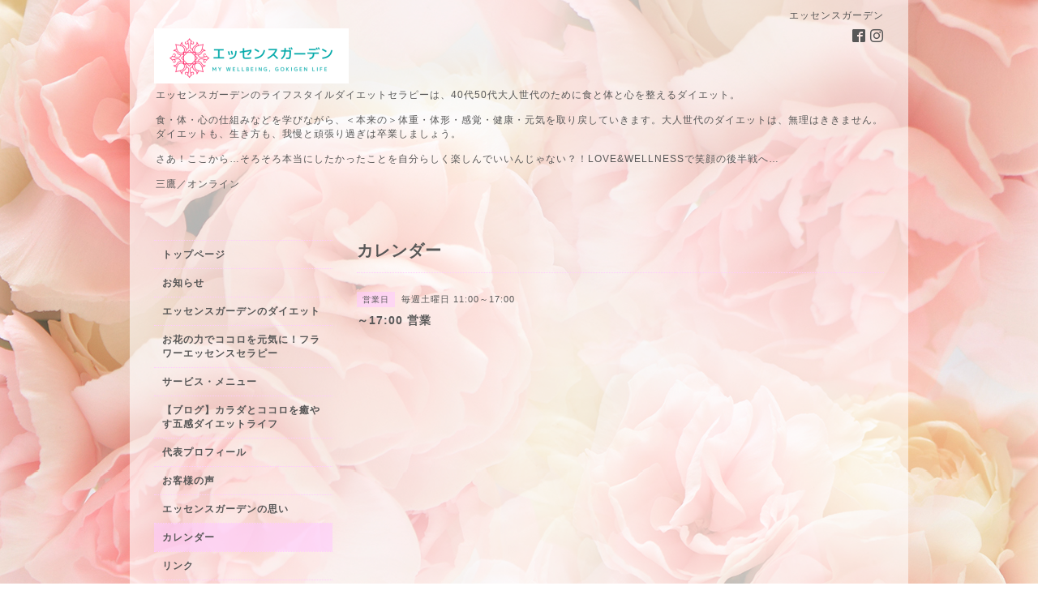

--- FILE ---
content_type: text/html; charset=utf-8
request_url: https://holisticstageup.com/calendar/3157274
body_size: 4009
content:
<!DOCTYPE html PUBLIC "-//W3C//DTD XHTML 1.0 Transitional//EN" "http://www.w3.org/TR/xhtml1/DTD/xhtml1-transitional.dtd">
<html xmlns="http://www.w3.org/1999/xhtml" xml:lang="ja" lang="ja">
<head>
<!-- Beauty: ver.202006100000 -->
<meta http-equiv="content-type" content="text/html; charset=utf-8" />
<title>～17:00 営業 - カラダとココロを癒やすダイエット♥エッセンスガーデン♥
50代／40代／更年期／和のダイエット／食事栄養指導／体質改善／アンチエイジング／食養生／五感養生／フラワーエッセンス／武蔵野・オンライン</title>
<meta name="viewport" content="width=device-width, initial-scale=1, maximum-scale=1, user-scalable=yes" />
<meta name="keywords" content="ダイエット、五感、脳科学、メンタル、リバウンド、体質改善、健康、ウィルネス、食事、フラワーエッセンス、エネルギーアップ、エッセンスガーデン、東京、武蔵野、吉祥寺、ストレス、カウンセリング、コーチング" />
<meta name="description" content="" />
<meta property="og:title" content="カラダとココロを癒やすダイエット♥エッセンスガーデン♥
50代／40代／更年期／和のダイエット／食事栄養指導／体質改善／アンチエイジング／食養生／五感養生／フラワーエッセンス／武蔵野・オンライン" />
<meta property="og:image" content="https://cdn.goope.jp/41657/230406155500qeuj.png" />
<meta property="og:site_name" content="カラダとココロを癒やすダイエット♥エッセンスガーデン♥
50代／40代／更年期／和のダイエット／食事栄養指導／体質改善／アンチエイジング／食養生／五感養生／フラワーエッセンス／武蔵野・オンライン" />
<meta http-equiv="content-style-type" content="text/css" />
<meta http-equiv="content-script-type" content="text/javascript" />
<link rel="shortcut icon" href="//cdn.goope.jp/41657/210811145110-6113654ea31e6.ico" />
<link rel="alternate" type="application/rss+xml" title="カラダとココロを癒やすダイエット♥エッセンスガーデン♥
50代／40代／更年期／和のダイエット／食事栄養指導／体質改善／アンチエイジング／食養生／五感養生／フラワーエッセンス／武蔵野・オンライン / RSS" href="/feed.rss" />
<style type="text/css" media="all">@import "/style.css?668856-1593859624";</style>
<script type="text/javascript" src="/assets/jquery/jquery-3.5.1.min.js"></script>
<script type="text/javascript" src="/js/tooltip.js"></script>
<script type="text/javascript" src="/assets/responsiveslides/responsiveslides-1.55.min.js"></script>
<script type="text/javascript" src="/assets/colorbox/jquery.colorbox-1.6.4.min.js"></script>
<script src="/js/theme_beauty/init.js"></script>
    <script>
      $(document).ready(function(){
      $("#main").find(".thickbox").colorbox({rel:'thickbox',maxWidth: '98%'});
      });
    </script>

</head>

<body id="calendar">
<div id="wrapper">
<div id="wrapper_inner">

<!-- ヘッダー部分ここから // -->
<div id="header">
<div id="header_inner">


    <div class="shop_title">
        <div class="shop_name shop_name_sp">エッセンスガーデン</div>
        <div class="shop_rss shop_rss_sp"><a href="/feed.rss"><img src="/img/icon/rss2.png" /></a></div>
        <div class="shop_tel shop_tel_sp">tel&nbsp;/&nbsp;</div>

        <div class="header_social_wrap">
          

          
          <a href="https://www.facebook.com/1313005095395592" target="_blank">
            <span class="icon-facebook"></span>
          </a>
          

          
          <a href="https://www.instagram.com/hiromi_diet.esgarden/" target="_blank">
            <span class="icon-instagram"></span>
          </a>
          
       </div>
    </div>


  <div class="site_title">
    <h1 class="site_logo">
      <a class="shop_sitename" href="https://holisticstageup.com"><img src='//cdn.goope.jp/41657/230406155500qeuj_m.png' alt='カラダとココロを癒やすダイエット♥エッセンスガーデン♥
50代／40代／更年期／和のダイエット／食事栄養指導／体質改善／アンチエイジング／食養生／五感養生／フラワーエッセンス／武蔵野・オンライン' /></a>
    </h1>
    <div class="site_description site_description_smartphone">エッセンスガーデンのライフスタイルダイエットセラピーは、40代50代大人世代のために食と体と心を整えるダイエット。<br />
<br />
食・体・心の仕組みなどを学びながら、＜本来の＞体重・体形・感覚・健康・元気を取り戻していきます。大人世代のダイエットは、無理はききません。ダイエットも、生き方も、我慢と頑張り過ぎは卒業しましょう。<br />
<br />
さあ！ここから…そろそろ本当にしたかったことを自分らしく楽しんでいいんじゃない？！LOVE&WELLNESSで笑顔の後半戦へ…<br />
<br />
三鷹／オンライン</div>
  </div>


</div>
</div>
<!-- // ヘッダー部分ここまで -->


<div id="contents">
<div id="contents_inner">


  <!-- メイン部分ここから -->
  <div id="main">
  <div id="main_inner">

    


    


    


    


    
    <!----------------------------------------------

      ページ：カレンダー

    ---------------------------------------------->
    <h2 class="page_title">カレンダー</h2>

    


    
      <div class="schedule_detail">
        <div>
        <span class="schedule_detail_category">営業日</span>&nbsp; <span class="schedule_detail_date">毎週土曜日 11:00～17:00</span>
        </div>
        <div class="schedule_detail_title">
          ～17:00 営業
        </div>
        <div class="schedule_detail_body">
          
          
          <br class="clear" />
        </div>
      </div>
    

    


    


    


    

    

    


    


  </div>
  </div>
  <!-- // メイン部分ここまで -->

</div>
</div>
<!-- // contents -->


<!-- ナビゲーション部分ここから // -->
<div id="navi">
<div id="navi_inner">
  <ul>
    
    <li><a href="/"  class="navi_top">トップページ</a></li>
    
    <li><a href="/info"  class="navi_info">お知らせ</a></li>
    
    <li><a href="/free/diet-program"  class="navi_free free_162706">エッセンスガーデンのダイエット</a></li>
    
    <li><a href="/free/flower-essence"  class="navi_free free_114170">お花の力でココロを元気に！フラワーエッセンスセラピー</a></li>
    
    <li><a href="/menu"  class="navi_menu">サービス・メニュー</a></li>
    
    <li><a href="http://ameblo.jp/hiromi-garden1187" target="_blank" class="navi_links links_29223">【ブログ】カラダとココロを癒やす五感ダイエットライフ</a></li>
    
    <li><a href="/free/profile"  class="navi_free free_100642">代表プロフィール</a></li>
    
    <li><a href="/free/okyakusamanokoe"  class="navi_free free_100737">お客様の声</a></li>
    
    <li><a href="/free/mission-vision-goal"  class="navi_free free_410525">エッセンスガーデンの思い</a></li>
    
    <li><a href="/calendar"  class="navi_calendar active">カレンダー</a></li>
    
    <li><a href="/free/link"  class="navi_free free_100738">リンク</a></li>
    
    <li><a href="/about"  class="navi_about">アクセス</a></li>
    
    <li><a href="/free/cancel-policy"  class="navi_free free_100657">キャンセルポリシー</a></li>
    
    <li><a href="/free/shotorihiki-ho"  class="navi_free free_428299">特定商取引法に基づく表記</a></li>
    
    <li><a href="/contact"  class="navi_contact">予約・お問合せ</a></li>
    
  </ul>
  <br class="clear" />
</div>
<!-- ナビゲーションパーツここから // -->
<div id="navi_parts">
<div class="navi_parts_detail">
<a href="https://select-type.com/ev/?ev=Hy9grlFV4eY" target="_blank"><img src="//cdn.goope.jp/41657/250218152519-67b427cf2249a.png" alt="養生ライフ　4.21" /></a>
</div>
<div class="navi_parts_detail">
<a href="https://holisticstageup.com/free/diet-program" target="_blank"><img src="//cdn.goope.jp/41657/220810182434-62f3795252d12.jpg" alt="大人世代のダイエットはゆっくり丁寧に、体と心を芯から元気にする「ライフスタイルダイエットセラピー」" /></a>
</div>
<div class="navi_parts_detail">
<a href="https://ameblo.jp/hiromi-garden1187" target="_blank"><img src="//cdn.goope.jp/41657/201114202658-5fafbf02891a2.jpg" alt="カラダとココロを癒やす五感ダイエットライフ by Ameba" /></a>
</div>
<div class="navi_parts_detail">
<a href="https://peraichi.com/landing_pages/view/gokigen5step" target="_blank"><img src="//cdn.goope.jp/41657/201010153410-5f8155e238831.jpg" alt="メルマガ「EG流ご機嫌な毎日の創り方５つのストーリーズ」＜3つの特典付き＞" /></a>
</div>
<div class="navi_parts_detail">
<a href="http://holisticstageup.com/free/flower-essence" target="_blank"><img src="//cdn.goope.jp/41657/200426222317-5ea58b45b2f72.jpg" alt="フラワーエッセンス・セラピー入門PDF無料プレゼント中！" /></a>
</div>
<div class="navi_parts_detail">
<a href="http://holisticstageup.com/free/diet-program" target="_blank"><img src="//cdn.goope.jp/41657/181231001026-5c28dfe2bd021.jpg" alt="CLASSY.1月号にエッセンスガーデンが紹介されました！" /></a>
</div>
<div class="navi_parts_detail">
<a href="https://essencegarden.wixsite.com/sodan" target="_blank"><img src="//cdn.goope.jp/41657/220523210534-628b788ebb90c.png" alt="無料メール相談受付中！40代50代大人世代のお悩みにダイエットカウンセラーがお応えします。" /></a>
</div>
<div class="navi_parts_detail">
<a href="http://holisticstageup.com/contact" target="_blank"><img src="//cdn.goope.jp/41657/180509192455-5af2cc7779968.png" alt="" /></a>
</div>
<div class="navi_parts_detail">
<a href="https://www.instagram.com/hiromi_diet.esgarden" target="_blank"><img src="//cdn.goope.jp/41657/220523212134-628b7c4e9e395.png" alt="" /></a>
</div>
</div>
<div id="social_widgets">
<div  id="widget_facebook_like" class="social_widget">
<div style="text-align:left;padding-bottom:10px;">
<iframe src="//www.facebook.com/plugins/like.php?href=https%3A%2F%2Fholisticstageup.com&amp;width&amp;layout=button_count&amp;action=like&amp;show_faces=false&amp;share=true&amp;height=21&amp;appId=837439917751931" scrolling="no" frameborder="0" style="border:none; overflow:hidden; height:21px;" allowTransparency="true"></iframe>
</div>
</div>
<div id="widget_facebook_follow" class="social_widget social_widget_facebook_likebox">
<div style="text-align:left;padding-bottom:10px;">
  <iframe src="https://www.facebook.com/plugins/page.php?href=https%3A%2F%2Fwww.facebook.com%2F1313005095395592&tabs&width=340&height=70&small_header=true&adapt_container_width=true&hide_cover=true&show_facepile=false&appId" width="340" height="70" style="border:none;overflow:hidden;width:100%;" scrolling="no" frameborder="0" allowTransparency="true"></iframe>
</div>
</div>

</div>

<!-- // ナビゲーションパーツここまで -->
</div>
<!-- // ナビゲーション部分ここまで -->


<!-- サイドバー部分ここから // -->
<div id="sidebar">
<div id="sidebar_inner">


  <div class="today_area today_area_smartphone">
    <div class="today_title">2026.01.19 Monday</div>
    
  </div>


  <div class="counter_area counter_area_smartphone">
    <div class="counter_title">カウンター</div>
    <div class="counter_today">
      Today&nbsp;<span class="num">308</span>
    </div>
    <div class="counter_yesterday">
      Yesterday&nbsp;<span class="num">1366</span>
    </div>
    <div class="counter_total">
      Total&nbsp;<span class="num">668680</span>
    </div>
  </div>

  <div class="qr_area qr_area_smartphone">
    <div class="qr_title">携帯サイト</div>
    <div class="qr_img"><img src="//r.goope.jp/qr/essc-garden"width="100" height="100" /></div>
  </div>

  

</div>
</div>
<!-- // サイドバー部分ここまで -->


<!-- フッター部分ここから // -->
<div id="footer">
<div id="footer_inner">

 <div class="shop_title_footer clearfix">
      <div class="shop_info_footer">
        <div class="shop_rss shop_rss_footer"><a href="/feed.rss"><img src="/img/icon/rss2.png" /></a></div>
        <div class="shop_name shop_name_footer">エッセンスガーデン&nbsp; </div>
      </div>
      <div class="shop_tel shop_tel_footer"></div>
  </div>

  <div class="copyright copyright_smartphone">&copy;2026 <a href="https://holisticstageup.com">エッセンスガーデン</a>. All Rights Reserved.</div>

  <div class="powered powered_smartphone">Powered by <a href="https://goope.jp/">グーペ</a> / <a href="https://admin.goope.jp/">Admin</a></div>
  <br class="clear" />

</div>
</div>
<!-- // フッター部分ここまで -->

</div>
</div>

</body>
</html>
